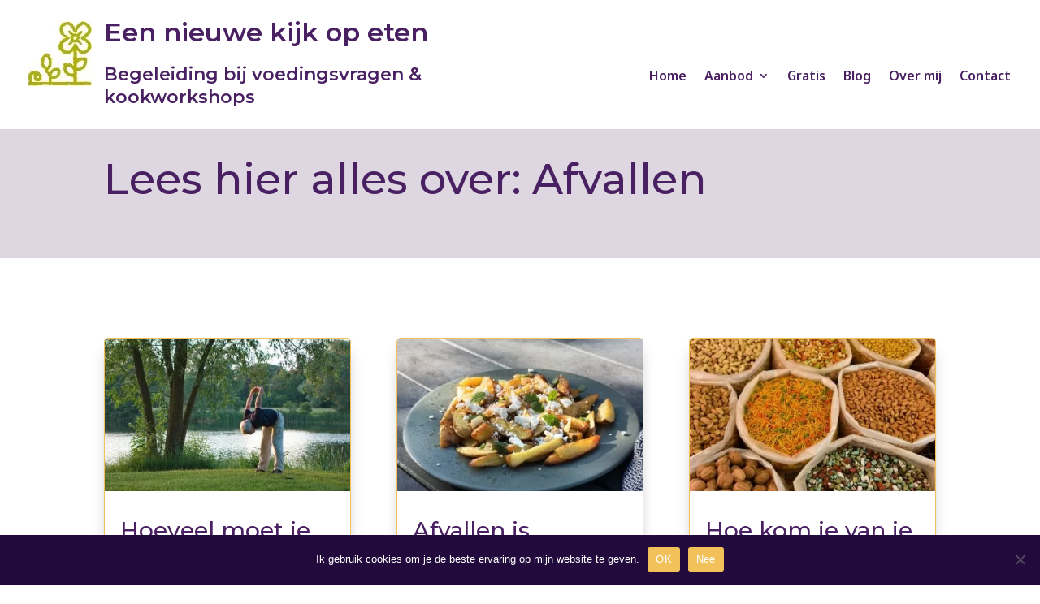

--- FILE ---
content_type: text/css; charset=UTF-8
request_url: https://www.eennieuwekijkopeten.nl/wp-content/et-cache/167/et-core-unified-cpt-167.min.css?ver=1767025607
body_size: 641
content:
.et_pb_section_0_tb_header.et_pb_section,.et_pb_section_1_tb_header.et_pb_section{padding-top:0px;padding-right:0px;padding-bottom:0px;padding-left:0px}.et_pb_row_0_tb_header,body #page-container .et-db #et-boc .et-l .et_pb_row_0_tb_header.et_pb_row,body.et_pb_pagebuilder_layout.single #page-container #et-boc .et-l .et_pb_row_0_tb_header.et_pb_row,body.et_pb_pagebuilder_layout.single.et_full_width_page #page-container #et-boc .et-l .et_pb_row_0_tb_header.et_pb_row,.et_pb_row_1_tb_header,body #page-container .et-db #et-boc .et-l .et_pb_row_1_tb_header.et_pb_row,body.et_pb_pagebuilder_layout.single #page-container #et-boc .et-l .et_pb_row_1_tb_header.et_pb_row,body.et_pb_pagebuilder_layout.single.et_full_width_page #page-container #et-boc .et-l .et_pb_row_1_tb_header.et_pb_row{width:100%;max-width:100%}.et_pb_column_0_tb_header{width:10%!important}.et_pb_image_0_tb_header,.et_pb_image_1_tb_header{padding-right:15px;text-align:right;margin-right:0}.et_pb_column_1_tb_header{width:35%!important}.et_pb_text_0_tb_header.et_pb_text,.et_pb_text_0_tb_header.et_pb_text a,.et_pb_text_1_tb_header.et_pb_text,.et_pb_text_1_tb_header.et_pb_text a,.et_pb_text_2_tb_header.et_pb_text,.et_pb_text_2_tb_header.et_pb_text a,.et_pb_text_3_tb_header.et_pb_text,.et_pb_text_3_tb_header.et_pb_text a{color:#492061!important}.et_pb_text_0_tb_header.et_pb_text:hover,.et_pb_text_1_tb_header.et_pb_text:hover,.et_pb_text_2_tb_header.et_pb_text:hover,.et_pb_text_3_tb_header.et_pb_text:hover,.et_pb_menu_0_tb_header.et_pb_menu ul li.current-menu-item a,.et_pb_menu_1_tb_header.et_pb_menu ul li.current-menu-item a{color:#1F6116!important}.et_pb_text_0_tb_header,.et_pb_text_2_tb_header{font-family:'Montserrat',Helvetica,Arial,Lucida,sans-serif;font-weight:600;font-size:32px;margin-bottom:24px!important}.et_pb_text_0_tb_header.et_pb_text a:hover,.et_pb_text_1_tb_header.et_pb_text a:hover,.et_pb_menu_0_tb_header.et_pb_menu ul li:hover>a,.et_pb_text_2_tb_header.et_pb_text a:hover,.et_pb_text_3_tb_header.et_pb_text a:hover,.et_pb_menu_1_tb_header.et_pb_menu ul li:hover>a{color:#F2C159!important}.et_pb_text_0_tb_header.et_pb_text,.et_pb_text_0_tb_header.et_pb_text a,.et_pb_text_1_tb_header.et_pb_text,.et_pb_text_1_tb_header.et_pb_text a,.et_pb_text_2_tb_header.et_pb_text,.et_pb_text_2_tb_header.et_pb_text a,.et_pb_text_3_tb_header.et_pb_text,.et_pb_text_3_tb_header.et_pb_text a{transition:color 300ms ease 0ms}.et_pb_text_1_tb_header,.et_pb_text_3_tb_header{line-height:1.3em;font-family:'Montserrat',Helvetica,Arial,Lucida,sans-serif;font-weight:600;font-size:22px;line-height:1.3em}.et_pb_column_2_tb_header{width:55%!important}.et_pb_menu_0_tb_header.et_pb_menu ul li a,.et_pb_menu_1_tb_header.et_pb_menu ul li a{font-weight:600;font-size:16px;color:#492061!important;transition:color 300ms ease 0ms}.et_pb_menu_0_tb_header.et_pb_menu,.et_pb_menu_1_tb_header.et_pb_menu{background-color:#ffffff}.et_pb_menu_0_tb_header,.et_pb_menu_1_tb_header{padding-top:52px;padding-right:2em}.et_pb_menu_0_tb_header.et_pb_menu .nav li ul,.et_pb_menu_0_tb_header.et_pb_menu .et_mobile_menu,.et_pb_menu_0_tb_header.et_pb_menu .et_mobile_menu ul,.et_pb_menu_1_tb_header.et_pb_menu .nav li ul,.et_pb_menu_1_tb_header.et_pb_menu .et_mobile_menu,.et_pb_menu_1_tb_header.et_pb_menu .et_mobile_menu ul{background-color:#ffffff!important}.et_pb_menu_0_tb_header.et_pb_menu nav>ul>li>a:hover,.et_pb_menu_1_tb_header.et_pb_menu nav>ul>li>a:hover{opacity:1}.et_pb_menu_0_tb_header .et_pb_menu_inner_container>.et_pb_menu__logo-wrap,.et_pb_menu_0_tb_header .et_pb_menu__logo-slot,.et_pb_menu_1_tb_header .et_pb_menu_inner_container>.et_pb_menu__logo-wrap,.et_pb_menu_1_tb_header .et_pb_menu__logo-slot{width:auto;max-width:100%}.et_pb_menu_0_tb_header .et_pb_menu_inner_container>.et_pb_menu__logo-wrap .et_pb_menu__logo img,.et_pb_menu_0_tb_header .et_pb_menu__logo-slot .et_pb_menu__logo-wrap img,.et_pb_menu_1_tb_header .et_pb_menu_inner_container>.et_pb_menu__logo-wrap .et_pb_menu__logo img,.et_pb_menu_1_tb_header .et_pb_menu__logo-slot .et_pb_menu__logo-wrap img{height:auto;max-height:none}.et_pb_menu_0_tb_header .mobile_nav .mobile_menu_bar:before,.et_pb_menu_0_tb_header .et_pb_menu__icon.et_pb_menu__search-button,.et_pb_menu_0_tb_header .et_pb_menu__icon.et_pb_menu__close-search-button,.et_pb_menu_0_tb_header .et_pb_menu__icon.et_pb_menu__cart-button,.et_pb_menu_1_tb_header .mobile_nav .mobile_menu_bar:before,.et_pb_menu_1_tb_header .et_pb_menu__icon.et_pb_menu__search-button,.et_pb_menu_1_tb_header .et_pb_menu__icon.et_pb_menu__close-search-button,.et_pb_menu_1_tb_header .et_pb_menu__icon.et_pb_menu__cart-button{color:#f2c159}.et_pb_row_1_tb_header.et_pb_row{margin-bottom:-30px!important}.et_pb_row_2_tb_header.et_pb_row{padding-top:0px!important;padding-bottom:0px!important;padding-top:0px;padding-bottom:0px}.et_pb_row_2_tb_header,body #page-container .et-db #et-boc .et-l .et_pb_row_2_tb_header.et_pb_row,body.et_pb_pagebuilder_layout.single #page-container #et-boc .et-l .et_pb_row_2_tb_header.et_pb_row,body.et_pb_pagebuilder_layout.single.et_full_width_page #page-container #et-boc .et-l .et_pb_row_2_tb_header.et_pb_row{width:100%;max-width:94%}@media only screen and (min-width:981px){.et_pb_section_1_tb_header{display:none!important}.et_pb_column_3_tb_header{width:10%!important}.et_pb_column_4_tb_header{width:35%!important}}@media only screen and (max-width:980px){.et_pb_section_0_tb_header.et_pb_section,.et_pb_section_1_tb_header.et_pb_section{padding-top:0px;padding-right:0px;padding-bottom:0px;padding-left:0px}.et_pb_column_0_tb_header{width:10%!important}.et_pb_image_0_tb_header{padding-right:15px;text-align:left;margin-left:0}.et_pb_image_0_tb_header .et_pb_image_wrap img,.et_pb_image_1_tb_header .et_pb_image_wrap img{width:auto}.et_pb_column_1_tb_header{width:35%!important}.et_pb_text_0_tb_header,.et_pb_text_2_tb_header{font-size:32px;margin-bottom:24px!important}.et_pb_text_1_tb_header{font-size:32px}.et_pb_column_2_tb_header{width:55%!important}.et_pb_menu_0_tb_header{padding-top:52px;padding-right:2em}.et_pb_column_3_tb_header{width:15%!important}.et_pb_image_1_tb_header{padding-right:15px;padding-left:1em;text-align:left;margin-left:0}.et_pb_column_4_tb_header{width:85%!important}.et_pb_text_3_tb_header{font-size:24px}.et_pb_menu_1_tb_header{padding-top:0px;padding-right:0em;padding-bottom:0px}}@media only screen and (min-width:768px) and (max-width:980px){.et_pb_section_0_tb_header{display:none!important}}@media only screen and (max-width:767px){.et_pb_section_0_tb_header.et_pb_section,.et_pb_section_1_tb_header.et_pb_section{padding-top:0px;padding-right:0px;padding-bottom:0px;padding-left:0px}.et_pb_section_0_tb_header{display:none!important}.et_pb_column_0_tb_header{width:10%!important}.et_pb_image_0_tb_header,.et_pb_image_1_tb_header{padding-right:15px}.et_pb_image_0_tb_header .et_pb_image_wrap img,.et_pb_image_1_tb_header .et_pb_image_wrap img{width:auto}.et_pb_column_1_tb_header{width:35%!important}.et_pb_text_0_tb_header{font-size:32px;margin-bottom:24px!important}.et_pb_text_1_tb_header{font-size:32px}.et_pb_column_2_tb_header{width:55%!important}.et_pb_menu_0_tb_header{padding-top:52px;padding-right:2em}.et_pb_column_3_tb_header{width:15%!important}.et_pb_column_4_tb_header{width:85%!important}.et_pb_text_2_tb_header{font-size:24px;margin-bottom:24px!important}.et_pb_text_3_tb_header{font-size:22px}.et_pb_menu_1_tb_header{padding-top:0px;padding-right:0em}}

--- FILE ---
content_type: text/css; charset=UTF-8
request_url: https://www.eennieuwekijkopeten.nl/wp-content/et-cache/851/et-core-unified-cpt-deferred-851.min.css?ver=1767070828
body_size: 290
content:
.et_pb_section_0_tb_body.et_pb_section{padding-top:0px;background-color:#DED7E2!important}.et_pb_row_0_tb_body.et_pb_row{padding-bottom:0px!important;padding-bottom:0px}.et_pb_text_0_tb_body{line-height:2em;line-height:2em;padding-top:0em!important}.et_pb_text_0_tb_body h1{font-size:52px;line-height:1.4em}.et_pb_section_1_tb_body.et_pb_section{padding-top:4em;padding-bottom:1em}.et_pb_blog_0_tb_body .et_pb_post:hover .entry-title a,.et_pb_blog_0_tb_body:hover .not-found-title{color:#F2C159!important}.et_pb_blog_0_tb_body .et_pb_post,.et_pb_blog_0_tb_body .et_pb_post .post-content *{color:#230A3D!important}.et_pb_blog_0_tb_body .et_pb_post .post-meta,.et_pb_blog_0_tb_body .et_pb_post .post-meta a,#left-area .et_pb_blog_0_tb_body .et_pb_post .post-meta,#left-area .et_pb_blog_0_tb_body .et_pb_post .post-meta a{color:#492061!important}.et_pb_blog_0_tb_body .et_pb_post:hover .post-meta,.et_pb_blog_0_tb_body .et_pb_post:hover .post-meta a,.et_pb_blog_0_tb_body .et_pb_post:hover .post-meta span,#left-area .et_pb_blog_0_tb_body .et_pb_post .post-meta:hover,#left-area .et_pb_blog_0_tb_body .et_pb_post .post-meta:hover a,#left-area .et_pb_blog_0_tb_body .et_pb_post .post-meta:hover span{color:#DED7E2!important}.et_pb_blog_0_tb_body .et_pb_blog_grid .et_pb_post{border-radius:5px 5px 5px 5px;overflow:hidden;border-color:#F2C159}.et_pb_blog_0_tb_body article.et_pb_post{box-shadow:0px 12px 18px -6px rgba(0,0,0,0.3)}.et_pb_blog_0_tb_body .et_pb_post .entry-title a,.et_pb_blog_0_tb_body .not-found-title,.et_pb_blog_0_tb_body .et_pb_post .post-meta,.et_pb_blog_0_tb_body .et_pb_post .post-meta a,#left-area .et_pb_blog_0_tb_body .et_pb_post .post-meta,#left-area .et_pb_blog_0_tb_body .et_pb_post .post-meta a{transition:color 300ms ease 0ms}.et_pb_section_2_tb_body.et_pb_section{padding-left:10vw;background-color:#DED7E2!important}.et_pb_row_2_tb_body.et_pb_row{padding-top:0px!important;padding-bottom:0px!important;padding-top:0px;padding-bottom:0px}ul.et_pb_social_media_follow_0_tb_body a.icon{border-radius:50px 50px 50px 50px}ul.et_pb_social_media_follow_0_tb_body a{border-width:10px;border-color:rgba(0,0,0,0)}.et_pb_social_media_follow_network_0_tb_body a.icon{background-color:#492061!important;transition:background-color 300ms ease 0ms,background-image 300ms ease 0ms}.et_pb_social_media_follow_network_0_tb_body a.icon:hover{background-image:initial!important;background-color:#F2C159!important}@media only screen and (min-width:981px){.et_pb_section_2_tb_body{max-width:90%}}@media only screen and (max-width:980px){div.et_pb_section.et_pb_section_0_tb_body{background-image:initial!important}.et_pb_section_0_tb_body.et_pb_section{background-color:#DED7E2!important}.et_pb_text_0_tb_body{font-size:16px;padding-top:0em!important}.et_pb_text_0_tb_body h1{font-size:52px}}@media only screen and (max-width:767px){div.et_pb_section.et_pb_section_0_tb_body{background-image:initial!important}.et_pb_section_0_tb_body.et_pb_section{background-color:#DED7E2!important}.et_pb_text_0_tb_body{font-size:15px;padding-top:0em!important}.et_pb_text_0_tb_body h1{font-size:36px}.et_pb_section_2_tb_body.et_pb_section{padding-left:0vw}.et_pb_section_2_tb_body{max-width:100%}}